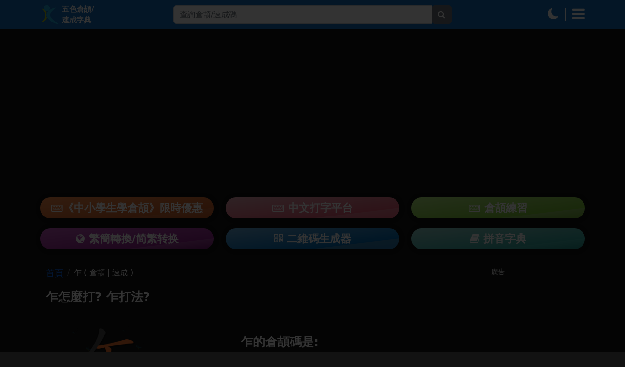

--- FILE ---
content_type: text/html; charset=UTF-8
request_url: https://www.xn--0vqu8au0tro7d.com/list/char/%E4%B9%8D
body_size: 6385
content:
<!DOCTYPE html>
<html lang="en">
  <style>  
    .loading{
      display: none;
    }

    footer ul {
        padding: 0;
    }

    footer li {
        margin-bottom: 10px;
    }

    footer a {
        color: #6c757d !important;
        font-size: 16px;
    }

    .my_url {
        border: 0 !important;
    }

    .ad-div, .ad-div-bg {
        text-align: center;
        width: 100vw!important;;
        height: 100vh!important;
        position: fixed;
        top: 0;
        z-index: 99999999;
        padding: 30px;
    }

    .ad-div-bg {
        background: rgba(0, 0, 0, 0.8);
        z-index: 99999998;
    }

    body.showing-ad {
        overflow-y: hidden;
    }

    .breadcrumb-item.active {
        color: #fff !important;
    }

    .breadcrumb-item a {
        font-size: 18px;
        position: relative;
        bottom: 1px;
    }
  </style>
  <head>
    <meta charset="UTF-8" />
    <link rel="icon" href="/assets/favicon.925581d8.png" />
    <meta name="viewport" content="width=device-width, initial-scale=1.0" />
        <title>【乍】［倉頡速成輸入法］五色倉頡/速成字典 查字更快更方便</title>
	<meta name="keywords" content="乍, 倉頡碼, 竹尸, 速成碼, 竹尸, 倉頡字典, 倉頡查詢, 倉頡輸入法, 速成碼, 速成查詢, 速成字典, 速成輸入法, 輸入法, 點打, 拆字">
	<meta name="description" content="查詢【乍】倉頡碼: 第1碼 竹(h) 第2碼 尸(s)  速成碼: 首碼 竹(h) 尾碼 尸(s)  更新時間 2023-9-17 ［倉頡速成輸入法］五色倉頡/速成字典是一款查字速度極快，兼容所有操作系統，而且具備五色字拆碼的一款實用的免費小工具。">
    <meta property="og:title" content="【乍】［倉頡速成輸入法］五色倉頡/速成字典 查字更快更方便" />
    <meta property="og:site_name" content="【乍】［倉頡速成輸入法］五色倉頡/速成字典 查字更快更方便" />
    <meta property="og:description" content="查詢【乍】倉頡碼: 第1碼 竹(h) 第2碼 尸(s)  速成碼: 首碼 竹(h) 尾碼 尸(s)  更新時間 2023-9-17 ［倉頡速成輸入法］五色倉頡/速成字典是一款查字速度極快，兼容所有操作系統，而且具備五色字拆碼的一款實用的免費小工具。" />
    <meta property="og:image" content="https://www.xn--0vqu8au0tro7d.com/share.png" />
    <meta property="image" content="https://www.xn--0vqu8au0tro7d.com/share.png" />
    <!-- Global site tag (gtag.js) - Google Analytics -->
    <script async src="https://www.googletagmanager.com/gtag/js?id=G-F41T4E9QG7"></script>
    <script>
      window.dataLayer = window.dataLayer || [];
      function gtag(){dataLayer.push(arguments);}
      gtag('js', new Date());
      gtag('config', 'G-F41T4E9QG7');
    </script>
    <link rel="stylesheet" type="text/css" href="/typing/assets/Font-Awesome-4.5.0/css/font-awesome.min.css" />
<!--    <script type="module" crossorigin src="/news/assets/index.b20359ac.js"></script>-->
    <script type="module" crossorigin src="/assets/index.6b6f32aa.js"></script>

	<script src="https://cdnjs.cloudflare.com/ajax/libs/jquery/3.7.1/jquery.min.js"></script>

    <link rel="modulepreload" href="/assets/vendor.e31ab156.js">
    <link rel="stylesheet" href="/assets/style.100a031f.css">
<!--    <link rel="modulepreload" href="/news/assets/vendor.dda0d220.js">-->
<!--    <link rel="stylesheet" href="/news/assets/style.14cbe0d7.css">-->
	<style>
	.words {
		display: flex;
		flex-wrap: wrap;
		justify-content: center;
	}

    .news-box img {
        width: 100px;
        margin-right: 10px;
        height: auto;
        object-fit: contain;
    }
	
	.words p {
		font-size: 20px;
		margin: 0 10px;
	}
	
	.words span {
		font-size: 25px;
		font-weight: bold;
	}
	
	.words p:first-of-type {
		color: #4D4D4D;
	}
	
	.words p:nth-of-type(2) {
		color: #F4712C;
	}
	
	.words p:nth-of-type(3) {
		color: #006DB8;
	}
	
	.words p:nth-of-type(4) {
		color: #8CD73F;
	}
	
	.words p:nth-of-type(5) {
		color: #93278D;
	}
	
	.words.quick p:first-of-type {
		color: #E65E78;
	}
	
	.words.quick p:nth-of-type(2) {
		color: #38B0A8;
	}
	
	.links a {
		display: block;
		text-align: center;
		font-size: 22px;
		color: #fff !important;
		font-weight: bold;
		background: linear-gradient(to bottom right,#FF904B 0%,#D46228 74%,#D66D37 75%,#C7571E 100%);
		box-shadow: 1px 1px 10px rgb(0 0 0 / 38%);
		width: 100%;
		padding: 5px;
		border-radius: 30px;
		margin-bottom: 20px;
	}
	
	.links .col-12:nth-of-type(2) a {
		background: linear-gradient(to bottom right,#EFADB9 0%,#E75E78 74%,#E8778D 75%,#E75E78 100%);
		box-shadow: 1px 1px 10px rgb(0 0 0 / 38%);
	}
	
	.links .col-12:nth-of-type(3) a {
		background: linear-gradient(to bottom right,#BAF183 0%,#81CC37 74%,#94CA5F 75%,#73B334 100%);
		box-shadow: 1px 1px 10px rgb(0 0 0 / 38%);
	}
	
	.links .col-12:nth-of-type(4) a {
		background: linear-gradient(to bottom right,#C558C0 0%,#962491 74%,#A0429C 75%,#791675 100%);
		box-shadow: 1px 1px 10px rgb(0 0 0 / 38%);
	}
	
	.links .col-12:nth-of-type(5) a {
		background: linear-gradient(to bottom right,#66ACDC 0%,#016FBC 74%,#317CB1 75%,#2378B3 100%);
		box-shadow: 1px 1px 10px rgb(0 0 0 / 38%);
	}
	
	.links .col-12:nth-of-type(6) a {
		background: linear-gradient(to bottom right,#93D2CD 0%,#38B0A7 74%,#41B5AC 75%,#20948B 100%);
		box-shadow: 1px 1px 10px rgb(0 0 0 / 38%);
	}
	
	.links a:hover {
		color: #fff !important;
		opacity: .8;
	}
	
	#ham-menu {
	  width: 280px;
	  height: 100%;
	  position: fixed;
	  top: 0;
	  visibility: hidden;
	  transform: translate(-100%);
	  z-index: 998;
	  background-color: #eee;
	  transition: 1s;
	  display: flex;
	  justify-content: center;
	  align-items: center;
	}

	#ham-menu > ul {
	  display: flex;
	  flex-flow: column nowrap;
	  justify-content: space-around;
	  padding: 10px;
	  height: 50%;
	}

	#ham-menu > ul > li a {
	  font-size: 22px;
	  font-weight: bold;
	  white-space: nowrap;
	  letter-spacing: 0.15em;
	  cursor: pointer;
	  color: rgb(97, 97, 97);
	}
	
	#ham-menu.active {
	    transform: translate(0px);
		visibility: visible;
	}
	
	#overlay {
	  position: fixed;
	  top: 0;
	  left: 0;
	  width: 100%;
	  height: 100%;
	  background-color: rgba(0,0,0,0.8);
	  z-index: 997;
	  display: none;
	}
	
	#overlay.active {
	  display: block;
	}

    .logo-txt {
        margin: 0;
        font-weight: bold;
    }

    .side-links {
        padding: 0;
        list-style: none;
    }

    .side-links a {
        color: #eee;
    }

    @media only screen and (max-width: 767px) {
        .logo-txt {
            display: none;
        }
    }
	
	 @media only screen and (max-width: 545px) {
         .char {
             max-width: 150px !important;
         }

         .words span {
             font-size: 20px;
         }
     }

    #side-menu {
        position: fixed;
        width: 0;
        height: 100%;
        top: 0;
        right: 0;
        background: #fff;
        z-index: 999999;
    }
	</style>
	<script async src="https://pagead2.googlesyndication.com/pagead/js/adsbygoogle.js?client=ca-pub-9393729428186552" crossorigin="anonymous"></script>
  </head>
  <body id="mainBody" class="loading">
  <div id="ham-menu">
	  <ul class="centre-text bold-text" id="mainMenu">
		<li><a href="/">五色倉頡/速成字典</a></li>
		<li><a href="/list/1">收錄的字</a></li>
		<li><a href="/news">資訊分享</a></li>
		<li><a href="javascript:void(0);" onclick="showMore()">倉頡教學</a></li>
		<li><a href="/practice/cangjie">倉頡練習</a></li>
		<li><a href="https://fcjonline.com/index.php/tc/docs" target="_blank">倉頡取碼方法</a></li>
		<li><a href="https://fcjonline.com/index.php/tc/learn_cangjie" target="_blank">認識倉頡字母</a></li>
		<li><a href="https://fcjonline.com/index.php/tc/practice" target="_blank">倉頡字根練習</a></li>
		<li><a href="https://fcjonline.com/index.php/tc/cangjie_test" target="_blank">倉頡評核</a></li>
		<li><a href="https://www.倉頡字典.com/typing/play" target="_blank">中文打字平台</a></li>
		<li><a href="javascript:void(0);" data-bs-toggle="modal" data-bs-target="#txtModal">關於我們</a></li>	
	  </ul>
	  <ul class="centre-text bold-text" id="subMenu" style="display: none;">
		<li><a href="/reader1.html" target="_blank">倉頡取碼方法</a></li>
		<li><a href="/reader2.html" target="_blank">倉頡取碼原則</a></li>
		<li><a href="/reader3.html" target="_blank">例外字和<br>較難取碼的中文字</a></li>
		<li><a href="javascript:void(0);" onclick="hideMore()"><i class="fa fa-angle-left" aria-hidden="true" style="font-size: 40px; top: 3px;"></i> 返回列表</a></li>
	  </ul>
	</div>
	
	<div id="overlay" onclick="toggle()"></div>
  
    <div class="pt-2 pb-2 mb-3 header">
      <div class="container">
        <div class="row align-items-center">
          <div class="col-2 col-md-3" style="padding-right: 0;">
              <a href="/" class="d-flex align-items-center"><img src="/typing/assets/kotech.9805e7b5.png" style="width: 40px; margin-right: 5px;"><p class="logo-txt">五色倉頡/<br>速成字典</p></a>
          </div>
            <div class="col-7 col-md-6 text-center" style="padding: 0;">
                <form action="/char/search">
                    <div class="input-group">
                        <input type="text" class="form-control" placeholder="查詢倉頡/速成碼" name="q">
                        <div class="input-group-append">
                            <button class="btn btn-secondary">
                                <i class="fa fa-search"></i>
                            </button>
                        </div>
                    </div>
                </form>
            </div>
          <div class="col-3 text-end" style="padding-left: 0;">
            <a id="changeMode"></a>
			<!--
			<span style="font-size: 25px; margin: 0px 10px; position: relative; bottom: 3px;">|</span>
            <a href="javascript: void(0);" data-bs-toggle="modal" data-bs-target="#txtModal">
              <svg xmlns="http://www.w3.org/2000/svg" width="16" height="16" fill="currentColor" class="bi bi-question-circle" viewBox="0 0 16 16" style="width: 1em; height: 1em; font-size: 24px;">
                <path d="M8 15A7 7 0 1 1 8 1a7 7 0 0 1 0 14zm0 1A8 8 0 1 0 8 0a8 8 0 0 0 0 16z"></path>
                <path d="M5.255 5.786a.237.237 0 0 0 .241.247h.825c.138 0 .248-.113.266-.25.09-.656.54-1.134 1.342-1.134.686 0 1.314.343 1.314 1.168 0 .635-.374.927-.965 1.371-.673.489-1.206 1.06-1.168 1.987l.003.217a.25.25 0 0 0 .25.246h.811a.25.25 0 0 0 .25-.25v-.105c0-.718.273-.927 1.01-1.486.609-.463 1.244-.977 1.244-2.056 0-1.511-1.276-2.241-2.673-2.241-1.267 0-2.655.59-2.75 2.286zm1.557 5.763c0 .533.425.927 1.01.927.609 0 1.028-.394 1.028-.927 0-.552-.42-.94-1.029-.94-.584 0-1.009.388-1.009.94z"></path>
              </svg>
            </a>
			-->
			<span style="font-size: 25px; margin: 0px 5px; position: relative; bottom: 3px;">|</span>
            <a href="javascript: void(0);" onclick="toggle()">
              <i class="fa fa-bars" aria-hidden="true" style="font-size: 30px;"></i>
            </a>
          </div>
        </div>
      </div>
    </div>
	
			<div class="container">
        <div class="row">
		<div class="col-12 text-center">
<ins class="adsbygoogle"
     style="display:block"
     data-ad-client="ca-pub-9393729428186552"
     data-ad-slot="9633945929"
     data-ad-format="auto"
     data-full-width-responsive="true"></ins>
		 </div>
		 </div>
		 </div>

    <br>
	
	<div class="container mt-4 mb-3 links">
        <div class="row">
			<div class="col-12 col-sm-6 col-lg-4">
				<a href="https://buy.kotech.hk/product/kotech/schoolcj-365days" target="_blank"><i class="fa fa-keyboard-o" aria-hidden="true" style="font-size: 22px;"></i>《中小學生學倉頡》限時優惠</a>
			</div>
			<div class="col-12 col-sm-6 col-lg-4">
				<a href="https://www.倉頡字典.com/typing/play" target="_blank"><i class="fa fa-keyboard-o" aria-hidden="true" style="font-size: 22px;"></i> 中文打字平台</a></a>
			</div>
			<div class="col-12 col-sm-6 col-lg-4">
				<a href="/practice/cangjie"><i class="fa fa-keyboard-o" aria-hidden="true" style="font-size: 22px;"></i> 倉頡練習</a>
			</div>
			<div class="col-12 col-sm-6 col-lg-4">
				<a href="/tools/trad-simp-trans"><i class="fa fa-globe" style="font-size: 22px;"></i> 繁簡轉換/简繁转换</a>
			</div>
			<div class="col-12 col-sm-6 col-lg-4">
				<a href="/tools/qrcode"><i class="fa fa-qrcode" aria-hidden="true" style="font-size: 22px;"></i> 二維碼生成器</a>
			</div>
			<div class="col-12 col-sm-6 col-lg-4">
				<a href="/tools/pinyin"><i class="fa fa-book" aria-hidden="true" style="font-size: 22px;"></i> 拼音字典</a>
			</div>
		</div>
	</div>
	 
	 <div class="container">

         <div class="row">

         <div class="col-12 col-md-8">

               <div class="container">
      <div class="row">
          <div class="col-12">
          <nav aria-label="breadcrumb">
              <ol class="breadcrumb">
                  <li class="breadcrumb-item"><a href="/">首頁</a></li>
                  <li class="breadcrumb-item active" aria-current="page">乍 ( 倉頡 | 速成 )</li>
              </ol>
          </nav>

          <p style="font-size: 25px; font-weight: bold;">乍怎麼打? 乍打法?</p>

          <br>

          </div>
      </div>
	  
		
        <div class="row align-items-center">
			<div class="col-4 text-center">
				<img src="../../char2/183.png" class="char" style="max-width: 150px; margin: auto; margin-right: 20px;">
			</div>

            <div class="col-8 text-center">
                <p style="font-size: 25px; font-weight: bold;">乍的倉頡碼是:</p>
                <div class="words">
                                            <p>h<br><span>竹</span></p>
                                            <p>s<br><span>尸</span></p>
                                    </div>
            </div>
        </div>

        <br> <br> <br>

         <div class="row align-items-center">
			<div class="col-4 text-center">
				<img src="../../char1/183.png" class="char" style="max-width: 150px; margin: auto; margin-right: 20px;">
			</div>

            <div class="col-8 text-center">
                <p style="font-size: 25px; font-weight: bold;">乍的速成碼是:</p>
                <div class="words quick">
                                                <p>h<br><span>竹</span></p>
                                                        <p>s<br><span>尸</span></p>
                                            </div>
            </div>
         </div>
		
		
         <div class="row">
            <div class="col-12">
                <br><br>
                <p style="font-size: 20px;">「乍」的倉頡碼是:
                竹尸，速成碼是:
                竹尸                </p>
                <br><br>
                <div class="text-center">
                    <a href="/list/1" style="font-size: 14px; color: #fff; border-bottom: 1px solid #fff;">返回列表</a>
                </div>
                <br>
            </div>
         </div>
		

    </div>
         </div>

         <div class="col-12 col-md-4 desktop-only">

             <p style="font-size: 14px; text-align: center; margin: 0;">廣告</p>
             <div style="width: 260px; margin: auto;">
                 <ins class="adsbygoogle"
                      style="display:inline-block;width:100%;height:260px"
                      data-ad-client="ca-pub-9393729428186552"
                      data-ad-slot="7085735834"></ins>
             </div>
             <p style="font-size: 14px; text-align: center; margin: 0;">廣告</p>
             <div style="width: 260px; margin: auto;">
                 <div class="desktop-only">
                     <ins class="adsbygoogle"
                          style="display:inline-block;width:100%;height:260px"
                          data-ad-client="ca-pub-9393729428186552"
                          data-ad-slot="8560854635"></ins>
                 </div>
             </div>

             <br>

             <div class="news-box" style="width: 260px;">
                 
                     <a href="/news/甚麼是倉頡輸入法" class="d-flex align-items-start">
                         <img src="/news/upload/1b44aba-1697210383.png">
                         <div>
                             <p style="font-size: 16px;"><b>1.1 甚麼是倉頡輸入法?</b></p>
                             <p>倉頡輸入法是一種常用的中文輸入法，由有「...</p>
                         </div>
                     </a>

                     <br>

                 
                     <a href="/news/日的輔助字形" class="d-flex align-items-start">
                         <img src="/news/upload/4142303-1697211221.png">
                         <div>
                             <p style="font-size: 16px;"><b>1.2 倉頡字母和其輔助字：哲理類 - 日 </b></p>
                             <p>倉頡字母 「 日 」，對應英文字母「A ...</p>
                         </div>
                     </a>

                     <br>

                 
                     <a href="/news/月的輔助字形" class="d-flex align-items-start">
                         <img src="/news/upload/1720ef2-1697212011.png">
                         <div>
                             <p style="font-size: 16px;"><b>1.3 倉頡字母和其輔助字：哲理類 - 月</b></p>
                             <p>倉頡字母「月 」,對應英文字母「B 」。...</p>
                         </div>
                     </a>

                     <br>

                 
             </div>

             <br>

             <p>更多連結:</p>
             <ul class="side-links">
                 <li><a href="/list/1">收錄的字</a></li>
                 <li><a href="/news">資訊分享</a></li>
                 <li><a href="/practice/cangjie">倉頡練習</a></li>
             </ul>

         </div>
	</div>
     </div>
	
			<div class="container">
        <div class="row">
		<div class="col-12 text-center">
		<br>
<ins class="adsbygoogle"
     style="display:block; margin: auto;"
     data-ad-client="ca-pub-9393729428186552"
     data-ad-slot="7280875637"
     data-ad-format="auto"
     data-full-width-responsive="true"></ins>
	 <br>
		 </div>
		 </div>
		 </div>

  <footer style="background: #eee; padding: 20px;">
      <div class="container">
          <div class="row">
              <div class="col-6 col-md-3">
                  <ul class="centre-text bold-text" id="mainMenu">
                      <li><a href="/">五色倉頡/速成字典</a></li>
                      <li><a href="/list/1">收錄的字</a></li>
                      <li><a href="/news">資訊分享</a></li>
                      <li><a href="javascript:void(0);" onclick="showMore()">倉頡教學</a></li>
                      <li><a href="/practice/cangjie">倉頡練習</a></li>
                  </ul>
              </div>
              <div class="col-6 col-md-3">
                  <ul class="centre-text bold-text" id="mainMenu">
                      <li><a href="https://fcjonline.com/index.php/tc/docs" target="_blank">倉頡取碼方法</a></li>
                      <li><a href="https://fcjonline.com/index.php/tc/learn_cangjie" target="_blank">認識倉頡字母</a></li>
                      <li><a href="https://fcjonline.com/index.php/tc/practice" target="_blank">倉頡字根練習</a></li>
                      <li><a href="https://fcjonline.com/index.php/tc/cangjie_test" target="_blank">倉頡評核</a></li>
                      <li><a href="https://www.倉頡字典.com/typing/play" target="_blank">中文打字平台</a></li>
                      <li><a href="javascript:void(0);" data-bs-toggle="modal" data-bs-target="#txtModal">關於我們</a></li>
                  </ul>
              </div>
              <div class="col-6 col-md-3 offset-md-3">
                  <ul class="centre-text bold-text" id="mainMenu">
                      <li style="font-weight: bold; color: #666; font-size: 18px; margin-left: 5px;">更多連結:</li>
                      <li><a href="https://schoolcj.online/trial" target="_blank" class="my_url">中小學生學倉頡</a></li>
                      <li><a href="https://www.fcjonline.com/index.php/tc/" target="_blank" class="my_url">五色學倉頡</a></li>
                      <li><a href="https://kotech.hk/" target="_blank" class="my_url">Kotech 官網/系統 App 開發</a></li>
                  </ul>
              </div>
          </div>
      </div>
      <br>
  </footer>
	
	<!--
	<div class="container">
		  <div class="row">
			<div class="col-12">
				<br><br>
				<a href="https://buy.kotech.hk/product/kotech/schoolcj-365days" target="_blank">
					<img src="/news/assets/promo1.webp?v=3" style="width: 100%;" class="desktop-only">
					<img src="/news/assets/promo1_mobile.webp" style="width: 100%;" class="mobile-only">
				</a>
				<br><br>
			</div>
		 </div>
	 </div>	 
	-->

    <script type="application/xhtml+xml" id="ad-tmpl">
      <div class="ad-div-bg" style='height: 100vh!important; z-index: 999999;'></div>
      <div class="ad-div" style="margin-top: 15%;">
      <div style="width:800px; max-width: 100%; display: block; margin: auto;">
          <ins class="adsbygoogle"
               style="display:block"
               data-ad-client="ca-pub-9393729428186552"
               data-ad-slot="8010253935"
               data-ad-format="auto"
               data-full-width-responsive="true"></ins>
      </div>
      <button type='button' class="btn btn-secondary btn-close-ad" style="margin-top: 20px;">Close</button>
      </div>
    </script>

	<script>
        function showCustomFullPageAd() {
            var adDiv = $($("#ad-tmpl").html());
            $("body").prepend(adDiv);
            $("body").addClass("showing-ad");

            setTimeout(function () {
                (adsbygoogle = window.adsbygoogle || []).push({});
            }, 100);
            adDiv.find(".btn-close-ad").hide().click(function () {
                adDiv.remove();
                $("body").removeClass("showing-ad");
                // setTimeout(showCustomFullPageAd, 5000);
            });
            setTimeout(function() { adDiv.find(".btn-close-ad").show(); }, 3000);
        }

	    function appClick() {
            document.getElementById('app2').click();
            document.getElementById('app1').click();
        }
		
		function jump() {
			 toggle();
			 window.scrollTo({top: document.getElementById("content").offsetTop, behavior: 'smooth'});
		}
	
	    function toggle() {
			document.getElementById("ham-menu").className = (document.getElementById("ham-menu").className == "active") ? "" : "active";
			document.getElementById("overlay").className = (document.getElementById("overlay").className == "active") ? "" : "active";
		}
		
		function showMore() {
			document.getElementById("mainMenu").style.display = "none";
			document.getElementById("subMenu").style.display = "flex";
		}
		
		function hideMore() {
			document.getElementById("mainMenu").style.display = "flex";
			document.getElementById("subMenu").style.display = "none";
		}
		
		document.addEventListener("DOMContentLoaded", () => {
		 setTimeout(function(){
              showCustomFullPageAd();
              [].forEach.call(document.querySelectorAll('.adsbygoogle'), function(){
                 (adsbygoogle = window.adsbygoogle || []).push({});
              });
		  }, 1000)
		});
	</script>
<script defer src="https://static.cloudflareinsights.com/beacon.min.js/vcd15cbe7772f49c399c6a5babf22c1241717689176015" integrity="sha512-ZpsOmlRQV6y907TI0dKBHq9Md29nnaEIPlkf84rnaERnq6zvWvPUqr2ft8M1aS28oN72PdrCzSjY4U6VaAw1EQ==" data-cf-beacon='{"version":"2024.11.0","token":"ee4f0ccc569c4a09a0787547efcbd95c","r":1,"server_timing":{"name":{"cfCacheStatus":true,"cfEdge":true,"cfExtPri":true,"cfL4":true,"cfOrigin":true,"cfSpeedBrain":true},"location_startswith":null}}' crossorigin="anonymous"></script>
</body>
</html>

--- FILE ---
content_type: text/html; charset=utf-8
request_url: https://www.google.com/recaptcha/api2/aframe
body_size: 268
content:
<!DOCTYPE HTML><html><head><meta http-equiv="content-type" content="text/html; charset=UTF-8"></head><body><script nonce="PT98PnjUNHKoN3hFYiMkAw">/** Anti-fraud and anti-abuse applications only. See google.com/recaptcha */ try{var clients={'sodar':'https://pagead2.googlesyndication.com/pagead/sodar?'};window.addEventListener("message",function(a){try{if(a.source===window.parent){var b=JSON.parse(a.data);var c=clients[b['id']];if(c){var d=document.createElement('img');d.src=c+b['params']+'&rc='+(localStorage.getItem("rc::a")?sessionStorage.getItem("rc::b"):"");window.document.body.appendChild(d);sessionStorage.setItem("rc::e",parseInt(sessionStorage.getItem("rc::e")||0)+1);localStorage.setItem("rc::h",'1768679184197');}}}catch(b){}});window.parent.postMessage("_grecaptcha_ready", "*");}catch(b){}</script></body></html>